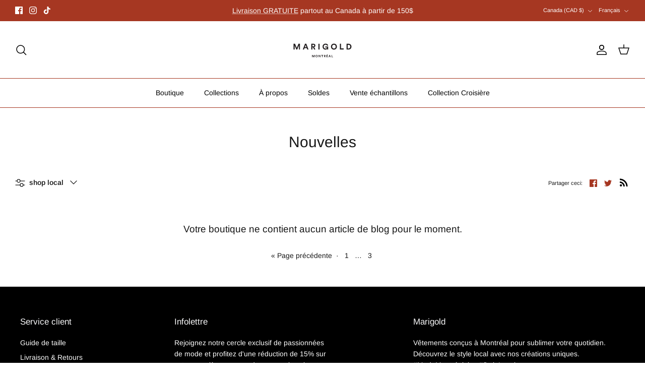

--- FILE ---
content_type: text/css
request_url: https://marigoldmtl.com/cdn/shop/t/40/assets/custom.css?v=68823756610484438271731605289
body_size: -859
content:
theme.scss


--- FILE ---
content_type: image/svg+xml
request_url: https://marigoldmtl.com/cdn/shop/files/marigold_montreal_logo_1_330x.svg?v=1716319576
body_size: 583
content:
<svg xml:space="preserve" style="enable-background:new 0 0 429.67 190.83;" viewBox="0 0 429.67 190.83" y="0px" x="0px" xmlns:xlink="http://www.w3.org/1999/xlink" xmlns="http://www.w3.org/2000/svg" id="Layer_1" version="1.1">
<style type="text/css">
	.st0{fill:#231F20;}
</style>
<polygon points="170.18,135.3 170.18,127.12 166.82,135.3 164.93,135.3 161.57,127.18 161.57,135.3 159.39,135.3 
	159.39,123.63 162.39,123.63 165.9,132.05 169.32,123.63 172.41,123.63 172.41,135.3" class="st0"></polygon>
<path d="M182.86,123.38c3.18,0,6.01,2.32,6.01,6.09c0,3.75-2.83,6.07-6.01,6.07c-3.16,0-5.99-2.32-5.99-6.07
	C176.86,125.7,179.7,123.38,182.86,123.38 M182.86,133.34c1.81,0,3.66-1.25,3.66-3.88c0-2.63-1.84-3.88-3.66-3.88
	c-1.8,0-3.64,1.25-3.64,3.88C179.22,132.09,181.06,133.34,182.86,133.34" class="st0"></path>
<polygon points="200.88,135.3 195.59,127.01 195.59,135.3 193.31,135.3 193.31,123.63 196.14,123.63 201,131.34 
	201,123.63 203.27,123.63 203.27,135.3" class="st0"></polygon>
<polygon points="213.32,125.78 213.32,135.3 211.03,135.3 211.03,125.78 207.34,125.78 207.34,123.62 217.01,123.62 
	217.01,125.78" class="st0"></polygon>
<path d="M224.55,130.8h-1.18v4.49h-2.29v-11.67h4.56c2.27,0,3.72,1.56,3.72,3.59c0,1.63-0.95,2.87-2.49,3.31l2.5,4.77
	h-2.54L224.55,130.8z M225.21,128.84c1.15,0,1.83-0.66,1.83-1.61c0-0.99-0.68-1.63-1.83-1.63h-1.84v3.24H225.21z" class="st0"></path>
<path d="M233.83,135.3v-11.67h7.31v2.14h-5.04v2.66h4.56v2.03h-4.56v2.7h5.04v2.14H233.83z M238.2,122.8h-2.01l1.7-2.09
	h2.7L238.2,122.8z" class="st0"></path>
<path d="M252.84,132.63h-4.74l-0.97,2.67h-2.4l4.48-11.67h2.64l4.44,11.67h-2.47L252.84,132.63z M248.85,130.56h3.23
	l-1.61-4.41L248.85,130.56z" class="st0"></path>
<polygon points="260.24,135.3 260.24,123.63 262.51,123.63 262.51,133.12 267.72,133.12 267.72,135.3" class="st0"></polygon>
<polygon points="91.57,95.04 91.57,74.12 82.98,95.04 78.14,95.04 69.55,74.29 69.55,95.04 64,95.04 64,65.19 
	71.66,65.19 80.63,86.75 89.38,65.19 97.3,65.19 97.3,95.04" class="st0"></polygon>
<path d="M132.41,88.22h-12.12l-2.48,6.82h-6.15l11.45-29.85h6.74l11.37,29.85h-6.31L132.41,88.22z M122.23,82.92h8.25
	l-4.13-11.28L122.23,82.92z" class="st0"></path>
<path d="M164.46,83.55h-3.03v11.49h-5.85V65.19h11.66c5.81,0,9.52,4,9.52,9.18c0,4.17-2.44,7.32-6.36,8.46l6.4,12.21
	h-6.49L164.46,83.55z M166.14,78.54c2.95,0,4.67-1.68,4.67-4.12c0-2.53-1.73-4.17-4.67-4.17h-4.71v8.29H166.14z" class="st0"></path>
<rect height="29.85" width="5.9" class="st0" y="65.19" x="192.42"></rect>
<path d="M237.98,95.04l-0.38-3.41c-1.35,2.02-4.3,4.04-8.8,4.04c-8.04,0-14.9-5.89-14.9-15.54
	c0-9.64,7.2-15.58,15.28-15.58c7.83,0,12.17,4.59,13.64,9.18l-5.56,1.98c-0.76-2.66-3.24-5.73-8.08-5.73
	c-4.51,0-9.39,3.07-9.39,10.15c0,6.74,4.42,10.23,9.43,10.23c5.52,0,7.66-3.71,8-5.81h-9.43v-5.05h14.9v15.54H237.98z" class="st0"></path>
<path d="M272.63,64.56c8.12,0,15.37,5.94,15.37,15.58c0,9.6-7.24,15.54-15.37,15.54c-8.08,0-15.33-5.94-15.33-15.54
	C257.31,70.5,264.55,64.56,272.63,64.56 M272.63,90.03c4.63,0,9.34-3.2,9.34-9.93c0-6.74-4.71-9.94-9.34-9.94
	c-4.59,0-9.31,3.2-9.31,9.94C263.33,86.83,268.04,90.03,272.63,90.03" class="st0"></path>
<polygon points="303.58,95.04 303.58,65.19 309.39,65.19 309.39,89.48 322.69,89.48 322.69,95.04" class="st0"></polygon>
<path d="M337.68,95.04V65.19h10.69c8.51,0,14.74,5.52,14.74,14.95c0,9.43-6.28,14.9-14.78,14.9H337.68z M348.13,89.65
	c4.88,0,8.97-3.03,8.97-9.52c0-6.48-4.04-9.55-8.92-9.55h-4.68v19.07H348.13z" class="st0"></path>
</svg>


--- FILE ---
content_type: application/x-javascript; charset=utf-8
request_url: https://bundler.nice-team.net/app/shop/status/marigoldmtl.myshopify.com.js?1768877662
body_size: -332
content:
var bundler_settings_updated='1719680441';